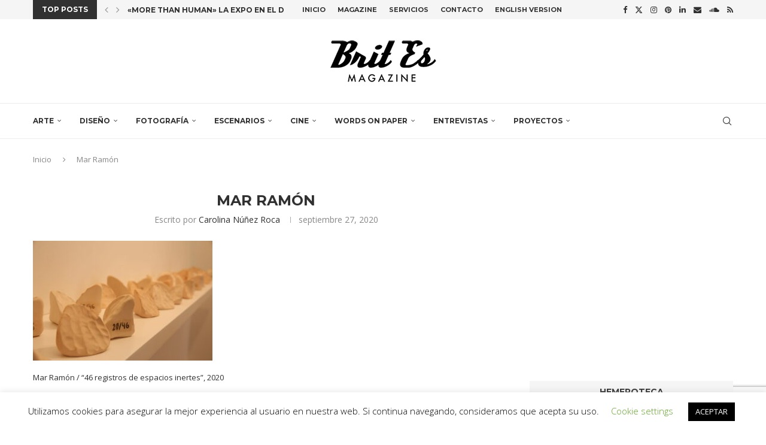

--- FILE ---
content_type: text/html; charset=utf-8
request_url: https://www.google.com/recaptcha/api2/anchor?ar=1&k=6LcrnMIUAAAAAP3Swnh96yj7pHXRnwrkJ6df08fk&co=aHR0cHM6Ly93d3cuYnJpdC1lcy5jb206NDQz&hl=en&v=PoyoqOPhxBO7pBk68S4YbpHZ&size=invisible&anchor-ms=20000&execute-ms=30000&cb=1se6g4s4ykxc
body_size: 48742
content:
<!DOCTYPE HTML><html dir="ltr" lang="en"><head><meta http-equiv="Content-Type" content="text/html; charset=UTF-8">
<meta http-equiv="X-UA-Compatible" content="IE=edge">
<title>reCAPTCHA</title>
<style type="text/css">
/* cyrillic-ext */
@font-face {
  font-family: 'Roboto';
  font-style: normal;
  font-weight: 400;
  font-stretch: 100%;
  src: url(//fonts.gstatic.com/s/roboto/v48/KFO7CnqEu92Fr1ME7kSn66aGLdTylUAMa3GUBHMdazTgWw.woff2) format('woff2');
  unicode-range: U+0460-052F, U+1C80-1C8A, U+20B4, U+2DE0-2DFF, U+A640-A69F, U+FE2E-FE2F;
}
/* cyrillic */
@font-face {
  font-family: 'Roboto';
  font-style: normal;
  font-weight: 400;
  font-stretch: 100%;
  src: url(//fonts.gstatic.com/s/roboto/v48/KFO7CnqEu92Fr1ME7kSn66aGLdTylUAMa3iUBHMdazTgWw.woff2) format('woff2');
  unicode-range: U+0301, U+0400-045F, U+0490-0491, U+04B0-04B1, U+2116;
}
/* greek-ext */
@font-face {
  font-family: 'Roboto';
  font-style: normal;
  font-weight: 400;
  font-stretch: 100%;
  src: url(//fonts.gstatic.com/s/roboto/v48/KFO7CnqEu92Fr1ME7kSn66aGLdTylUAMa3CUBHMdazTgWw.woff2) format('woff2');
  unicode-range: U+1F00-1FFF;
}
/* greek */
@font-face {
  font-family: 'Roboto';
  font-style: normal;
  font-weight: 400;
  font-stretch: 100%;
  src: url(//fonts.gstatic.com/s/roboto/v48/KFO7CnqEu92Fr1ME7kSn66aGLdTylUAMa3-UBHMdazTgWw.woff2) format('woff2');
  unicode-range: U+0370-0377, U+037A-037F, U+0384-038A, U+038C, U+038E-03A1, U+03A3-03FF;
}
/* math */
@font-face {
  font-family: 'Roboto';
  font-style: normal;
  font-weight: 400;
  font-stretch: 100%;
  src: url(//fonts.gstatic.com/s/roboto/v48/KFO7CnqEu92Fr1ME7kSn66aGLdTylUAMawCUBHMdazTgWw.woff2) format('woff2');
  unicode-range: U+0302-0303, U+0305, U+0307-0308, U+0310, U+0312, U+0315, U+031A, U+0326-0327, U+032C, U+032F-0330, U+0332-0333, U+0338, U+033A, U+0346, U+034D, U+0391-03A1, U+03A3-03A9, U+03B1-03C9, U+03D1, U+03D5-03D6, U+03F0-03F1, U+03F4-03F5, U+2016-2017, U+2034-2038, U+203C, U+2040, U+2043, U+2047, U+2050, U+2057, U+205F, U+2070-2071, U+2074-208E, U+2090-209C, U+20D0-20DC, U+20E1, U+20E5-20EF, U+2100-2112, U+2114-2115, U+2117-2121, U+2123-214F, U+2190, U+2192, U+2194-21AE, U+21B0-21E5, U+21F1-21F2, U+21F4-2211, U+2213-2214, U+2216-22FF, U+2308-230B, U+2310, U+2319, U+231C-2321, U+2336-237A, U+237C, U+2395, U+239B-23B7, U+23D0, U+23DC-23E1, U+2474-2475, U+25AF, U+25B3, U+25B7, U+25BD, U+25C1, U+25CA, U+25CC, U+25FB, U+266D-266F, U+27C0-27FF, U+2900-2AFF, U+2B0E-2B11, U+2B30-2B4C, U+2BFE, U+3030, U+FF5B, U+FF5D, U+1D400-1D7FF, U+1EE00-1EEFF;
}
/* symbols */
@font-face {
  font-family: 'Roboto';
  font-style: normal;
  font-weight: 400;
  font-stretch: 100%;
  src: url(//fonts.gstatic.com/s/roboto/v48/KFO7CnqEu92Fr1ME7kSn66aGLdTylUAMaxKUBHMdazTgWw.woff2) format('woff2');
  unicode-range: U+0001-000C, U+000E-001F, U+007F-009F, U+20DD-20E0, U+20E2-20E4, U+2150-218F, U+2190, U+2192, U+2194-2199, U+21AF, U+21E6-21F0, U+21F3, U+2218-2219, U+2299, U+22C4-22C6, U+2300-243F, U+2440-244A, U+2460-24FF, U+25A0-27BF, U+2800-28FF, U+2921-2922, U+2981, U+29BF, U+29EB, U+2B00-2BFF, U+4DC0-4DFF, U+FFF9-FFFB, U+10140-1018E, U+10190-1019C, U+101A0, U+101D0-101FD, U+102E0-102FB, U+10E60-10E7E, U+1D2C0-1D2D3, U+1D2E0-1D37F, U+1F000-1F0FF, U+1F100-1F1AD, U+1F1E6-1F1FF, U+1F30D-1F30F, U+1F315, U+1F31C, U+1F31E, U+1F320-1F32C, U+1F336, U+1F378, U+1F37D, U+1F382, U+1F393-1F39F, U+1F3A7-1F3A8, U+1F3AC-1F3AF, U+1F3C2, U+1F3C4-1F3C6, U+1F3CA-1F3CE, U+1F3D4-1F3E0, U+1F3ED, U+1F3F1-1F3F3, U+1F3F5-1F3F7, U+1F408, U+1F415, U+1F41F, U+1F426, U+1F43F, U+1F441-1F442, U+1F444, U+1F446-1F449, U+1F44C-1F44E, U+1F453, U+1F46A, U+1F47D, U+1F4A3, U+1F4B0, U+1F4B3, U+1F4B9, U+1F4BB, U+1F4BF, U+1F4C8-1F4CB, U+1F4D6, U+1F4DA, U+1F4DF, U+1F4E3-1F4E6, U+1F4EA-1F4ED, U+1F4F7, U+1F4F9-1F4FB, U+1F4FD-1F4FE, U+1F503, U+1F507-1F50B, U+1F50D, U+1F512-1F513, U+1F53E-1F54A, U+1F54F-1F5FA, U+1F610, U+1F650-1F67F, U+1F687, U+1F68D, U+1F691, U+1F694, U+1F698, U+1F6AD, U+1F6B2, U+1F6B9-1F6BA, U+1F6BC, U+1F6C6-1F6CF, U+1F6D3-1F6D7, U+1F6E0-1F6EA, U+1F6F0-1F6F3, U+1F6F7-1F6FC, U+1F700-1F7FF, U+1F800-1F80B, U+1F810-1F847, U+1F850-1F859, U+1F860-1F887, U+1F890-1F8AD, U+1F8B0-1F8BB, U+1F8C0-1F8C1, U+1F900-1F90B, U+1F93B, U+1F946, U+1F984, U+1F996, U+1F9E9, U+1FA00-1FA6F, U+1FA70-1FA7C, U+1FA80-1FA89, U+1FA8F-1FAC6, U+1FACE-1FADC, U+1FADF-1FAE9, U+1FAF0-1FAF8, U+1FB00-1FBFF;
}
/* vietnamese */
@font-face {
  font-family: 'Roboto';
  font-style: normal;
  font-weight: 400;
  font-stretch: 100%;
  src: url(//fonts.gstatic.com/s/roboto/v48/KFO7CnqEu92Fr1ME7kSn66aGLdTylUAMa3OUBHMdazTgWw.woff2) format('woff2');
  unicode-range: U+0102-0103, U+0110-0111, U+0128-0129, U+0168-0169, U+01A0-01A1, U+01AF-01B0, U+0300-0301, U+0303-0304, U+0308-0309, U+0323, U+0329, U+1EA0-1EF9, U+20AB;
}
/* latin-ext */
@font-face {
  font-family: 'Roboto';
  font-style: normal;
  font-weight: 400;
  font-stretch: 100%;
  src: url(//fonts.gstatic.com/s/roboto/v48/KFO7CnqEu92Fr1ME7kSn66aGLdTylUAMa3KUBHMdazTgWw.woff2) format('woff2');
  unicode-range: U+0100-02BA, U+02BD-02C5, U+02C7-02CC, U+02CE-02D7, U+02DD-02FF, U+0304, U+0308, U+0329, U+1D00-1DBF, U+1E00-1E9F, U+1EF2-1EFF, U+2020, U+20A0-20AB, U+20AD-20C0, U+2113, U+2C60-2C7F, U+A720-A7FF;
}
/* latin */
@font-face {
  font-family: 'Roboto';
  font-style: normal;
  font-weight: 400;
  font-stretch: 100%;
  src: url(//fonts.gstatic.com/s/roboto/v48/KFO7CnqEu92Fr1ME7kSn66aGLdTylUAMa3yUBHMdazQ.woff2) format('woff2');
  unicode-range: U+0000-00FF, U+0131, U+0152-0153, U+02BB-02BC, U+02C6, U+02DA, U+02DC, U+0304, U+0308, U+0329, U+2000-206F, U+20AC, U+2122, U+2191, U+2193, U+2212, U+2215, U+FEFF, U+FFFD;
}
/* cyrillic-ext */
@font-face {
  font-family: 'Roboto';
  font-style: normal;
  font-weight: 500;
  font-stretch: 100%;
  src: url(//fonts.gstatic.com/s/roboto/v48/KFO7CnqEu92Fr1ME7kSn66aGLdTylUAMa3GUBHMdazTgWw.woff2) format('woff2');
  unicode-range: U+0460-052F, U+1C80-1C8A, U+20B4, U+2DE0-2DFF, U+A640-A69F, U+FE2E-FE2F;
}
/* cyrillic */
@font-face {
  font-family: 'Roboto';
  font-style: normal;
  font-weight: 500;
  font-stretch: 100%;
  src: url(//fonts.gstatic.com/s/roboto/v48/KFO7CnqEu92Fr1ME7kSn66aGLdTylUAMa3iUBHMdazTgWw.woff2) format('woff2');
  unicode-range: U+0301, U+0400-045F, U+0490-0491, U+04B0-04B1, U+2116;
}
/* greek-ext */
@font-face {
  font-family: 'Roboto';
  font-style: normal;
  font-weight: 500;
  font-stretch: 100%;
  src: url(//fonts.gstatic.com/s/roboto/v48/KFO7CnqEu92Fr1ME7kSn66aGLdTylUAMa3CUBHMdazTgWw.woff2) format('woff2');
  unicode-range: U+1F00-1FFF;
}
/* greek */
@font-face {
  font-family: 'Roboto';
  font-style: normal;
  font-weight: 500;
  font-stretch: 100%;
  src: url(//fonts.gstatic.com/s/roboto/v48/KFO7CnqEu92Fr1ME7kSn66aGLdTylUAMa3-UBHMdazTgWw.woff2) format('woff2');
  unicode-range: U+0370-0377, U+037A-037F, U+0384-038A, U+038C, U+038E-03A1, U+03A3-03FF;
}
/* math */
@font-face {
  font-family: 'Roboto';
  font-style: normal;
  font-weight: 500;
  font-stretch: 100%;
  src: url(//fonts.gstatic.com/s/roboto/v48/KFO7CnqEu92Fr1ME7kSn66aGLdTylUAMawCUBHMdazTgWw.woff2) format('woff2');
  unicode-range: U+0302-0303, U+0305, U+0307-0308, U+0310, U+0312, U+0315, U+031A, U+0326-0327, U+032C, U+032F-0330, U+0332-0333, U+0338, U+033A, U+0346, U+034D, U+0391-03A1, U+03A3-03A9, U+03B1-03C9, U+03D1, U+03D5-03D6, U+03F0-03F1, U+03F4-03F5, U+2016-2017, U+2034-2038, U+203C, U+2040, U+2043, U+2047, U+2050, U+2057, U+205F, U+2070-2071, U+2074-208E, U+2090-209C, U+20D0-20DC, U+20E1, U+20E5-20EF, U+2100-2112, U+2114-2115, U+2117-2121, U+2123-214F, U+2190, U+2192, U+2194-21AE, U+21B0-21E5, U+21F1-21F2, U+21F4-2211, U+2213-2214, U+2216-22FF, U+2308-230B, U+2310, U+2319, U+231C-2321, U+2336-237A, U+237C, U+2395, U+239B-23B7, U+23D0, U+23DC-23E1, U+2474-2475, U+25AF, U+25B3, U+25B7, U+25BD, U+25C1, U+25CA, U+25CC, U+25FB, U+266D-266F, U+27C0-27FF, U+2900-2AFF, U+2B0E-2B11, U+2B30-2B4C, U+2BFE, U+3030, U+FF5B, U+FF5D, U+1D400-1D7FF, U+1EE00-1EEFF;
}
/* symbols */
@font-face {
  font-family: 'Roboto';
  font-style: normal;
  font-weight: 500;
  font-stretch: 100%;
  src: url(//fonts.gstatic.com/s/roboto/v48/KFO7CnqEu92Fr1ME7kSn66aGLdTylUAMaxKUBHMdazTgWw.woff2) format('woff2');
  unicode-range: U+0001-000C, U+000E-001F, U+007F-009F, U+20DD-20E0, U+20E2-20E4, U+2150-218F, U+2190, U+2192, U+2194-2199, U+21AF, U+21E6-21F0, U+21F3, U+2218-2219, U+2299, U+22C4-22C6, U+2300-243F, U+2440-244A, U+2460-24FF, U+25A0-27BF, U+2800-28FF, U+2921-2922, U+2981, U+29BF, U+29EB, U+2B00-2BFF, U+4DC0-4DFF, U+FFF9-FFFB, U+10140-1018E, U+10190-1019C, U+101A0, U+101D0-101FD, U+102E0-102FB, U+10E60-10E7E, U+1D2C0-1D2D3, U+1D2E0-1D37F, U+1F000-1F0FF, U+1F100-1F1AD, U+1F1E6-1F1FF, U+1F30D-1F30F, U+1F315, U+1F31C, U+1F31E, U+1F320-1F32C, U+1F336, U+1F378, U+1F37D, U+1F382, U+1F393-1F39F, U+1F3A7-1F3A8, U+1F3AC-1F3AF, U+1F3C2, U+1F3C4-1F3C6, U+1F3CA-1F3CE, U+1F3D4-1F3E0, U+1F3ED, U+1F3F1-1F3F3, U+1F3F5-1F3F7, U+1F408, U+1F415, U+1F41F, U+1F426, U+1F43F, U+1F441-1F442, U+1F444, U+1F446-1F449, U+1F44C-1F44E, U+1F453, U+1F46A, U+1F47D, U+1F4A3, U+1F4B0, U+1F4B3, U+1F4B9, U+1F4BB, U+1F4BF, U+1F4C8-1F4CB, U+1F4D6, U+1F4DA, U+1F4DF, U+1F4E3-1F4E6, U+1F4EA-1F4ED, U+1F4F7, U+1F4F9-1F4FB, U+1F4FD-1F4FE, U+1F503, U+1F507-1F50B, U+1F50D, U+1F512-1F513, U+1F53E-1F54A, U+1F54F-1F5FA, U+1F610, U+1F650-1F67F, U+1F687, U+1F68D, U+1F691, U+1F694, U+1F698, U+1F6AD, U+1F6B2, U+1F6B9-1F6BA, U+1F6BC, U+1F6C6-1F6CF, U+1F6D3-1F6D7, U+1F6E0-1F6EA, U+1F6F0-1F6F3, U+1F6F7-1F6FC, U+1F700-1F7FF, U+1F800-1F80B, U+1F810-1F847, U+1F850-1F859, U+1F860-1F887, U+1F890-1F8AD, U+1F8B0-1F8BB, U+1F8C0-1F8C1, U+1F900-1F90B, U+1F93B, U+1F946, U+1F984, U+1F996, U+1F9E9, U+1FA00-1FA6F, U+1FA70-1FA7C, U+1FA80-1FA89, U+1FA8F-1FAC6, U+1FACE-1FADC, U+1FADF-1FAE9, U+1FAF0-1FAF8, U+1FB00-1FBFF;
}
/* vietnamese */
@font-face {
  font-family: 'Roboto';
  font-style: normal;
  font-weight: 500;
  font-stretch: 100%;
  src: url(//fonts.gstatic.com/s/roboto/v48/KFO7CnqEu92Fr1ME7kSn66aGLdTylUAMa3OUBHMdazTgWw.woff2) format('woff2');
  unicode-range: U+0102-0103, U+0110-0111, U+0128-0129, U+0168-0169, U+01A0-01A1, U+01AF-01B0, U+0300-0301, U+0303-0304, U+0308-0309, U+0323, U+0329, U+1EA0-1EF9, U+20AB;
}
/* latin-ext */
@font-face {
  font-family: 'Roboto';
  font-style: normal;
  font-weight: 500;
  font-stretch: 100%;
  src: url(//fonts.gstatic.com/s/roboto/v48/KFO7CnqEu92Fr1ME7kSn66aGLdTylUAMa3KUBHMdazTgWw.woff2) format('woff2');
  unicode-range: U+0100-02BA, U+02BD-02C5, U+02C7-02CC, U+02CE-02D7, U+02DD-02FF, U+0304, U+0308, U+0329, U+1D00-1DBF, U+1E00-1E9F, U+1EF2-1EFF, U+2020, U+20A0-20AB, U+20AD-20C0, U+2113, U+2C60-2C7F, U+A720-A7FF;
}
/* latin */
@font-face {
  font-family: 'Roboto';
  font-style: normal;
  font-weight: 500;
  font-stretch: 100%;
  src: url(//fonts.gstatic.com/s/roboto/v48/KFO7CnqEu92Fr1ME7kSn66aGLdTylUAMa3yUBHMdazQ.woff2) format('woff2');
  unicode-range: U+0000-00FF, U+0131, U+0152-0153, U+02BB-02BC, U+02C6, U+02DA, U+02DC, U+0304, U+0308, U+0329, U+2000-206F, U+20AC, U+2122, U+2191, U+2193, U+2212, U+2215, U+FEFF, U+FFFD;
}
/* cyrillic-ext */
@font-face {
  font-family: 'Roboto';
  font-style: normal;
  font-weight: 900;
  font-stretch: 100%;
  src: url(//fonts.gstatic.com/s/roboto/v48/KFO7CnqEu92Fr1ME7kSn66aGLdTylUAMa3GUBHMdazTgWw.woff2) format('woff2');
  unicode-range: U+0460-052F, U+1C80-1C8A, U+20B4, U+2DE0-2DFF, U+A640-A69F, U+FE2E-FE2F;
}
/* cyrillic */
@font-face {
  font-family: 'Roboto';
  font-style: normal;
  font-weight: 900;
  font-stretch: 100%;
  src: url(//fonts.gstatic.com/s/roboto/v48/KFO7CnqEu92Fr1ME7kSn66aGLdTylUAMa3iUBHMdazTgWw.woff2) format('woff2');
  unicode-range: U+0301, U+0400-045F, U+0490-0491, U+04B0-04B1, U+2116;
}
/* greek-ext */
@font-face {
  font-family: 'Roboto';
  font-style: normal;
  font-weight: 900;
  font-stretch: 100%;
  src: url(//fonts.gstatic.com/s/roboto/v48/KFO7CnqEu92Fr1ME7kSn66aGLdTylUAMa3CUBHMdazTgWw.woff2) format('woff2');
  unicode-range: U+1F00-1FFF;
}
/* greek */
@font-face {
  font-family: 'Roboto';
  font-style: normal;
  font-weight: 900;
  font-stretch: 100%;
  src: url(//fonts.gstatic.com/s/roboto/v48/KFO7CnqEu92Fr1ME7kSn66aGLdTylUAMa3-UBHMdazTgWw.woff2) format('woff2');
  unicode-range: U+0370-0377, U+037A-037F, U+0384-038A, U+038C, U+038E-03A1, U+03A3-03FF;
}
/* math */
@font-face {
  font-family: 'Roboto';
  font-style: normal;
  font-weight: 900;
  font-stretch: 100%;
  src: url(//fonts.gstatic.com/s/roboto/v48/KFO7CnqEu92Fr1ME7kSn66aGLdTylUAMawCUBHMdazTgWw.woff2) format('woff2');
  unicode-range: U+0302-0303, U+0305, U+0307-0308, U+0310, U+0312, U+0315, U+031A, U+0326-0327, U+032C, U+032F-0330, U+0332-0333, U+0338, U+033A, U+0346, U+034D, U+0391-03A1, U+03A3-03A9, U+03B1-03C9, U+03D1, U+03D5-03D6, U+03F0-03F1, U+03F4-03F5, U+2016-2017, U+2034-2038, U+203C, U+2040, U+2043, U+2047, U+2050, U+2057, U+205F, U+2070-2071, U+2074-208E, U+2090-209C, U+20D0-20DC, U+20E1, U+20E5-20EF, U+2100-2112, U+2114-2115, U+2117-2121, U+2123-214F, U+2190, U+2192, U+2194-21AE, U+21B0-21E5, U+21F1-21F2, U+21F4-2211, U+2213-2214, U+2216-22FF, U+2308-230B, U+2310, U+2319, U+231C-2321, U+2336-237A, U+237C, U+2395, U+239B-23B7, U+23D0, U+23DC-23E1, U+2474-2475, U+25AF, U+25B3, U+25B7, U+25BD, U+25C1, U+25CA, U+25CC, U+25FB, U+266D-266F, U+27C0-27FF, U+2900-2AFF, U+2B0E-2B11, U+2B30-2B4C, U+2BFE, U+3030, U+FF5B, U+FF5D, U+1D400-1D7FF, U+1EE00-1EEFF;
}
/* symbols */
@font-face {
  font-family: 'Roboto';
  font-style: normal;
  font-weight: 900;
  font-stretch: 100%;
  src: url(//fonts.gstatic.com/s/roboto/v48/KFO7CnqEu92Fr1ME7kSn66aGLdTylUAMaxKUBHMdazTgWw.woff2) format('woff2');
  unicode-range: U+0001-000C, U+000E-001F, U+007F-009F, U+20DD-20E0, U+20E2-20E4, U+2150-218F, U+2190, U+2192, U+2194-2199, U+21AF, U+21E6-21F0, U+21F3, U+2218-2219, U+2299, U+22C4-22C6, U+2300-243F, U+2440-244A, U+2460-24FF, U+25A0-27BF, U+2800-28FF, U+2921-2922, U+2981, U+29BF, U+29EB, U+2B00-2BFF, U+4DC0-4DFF, U+FFF9-FFFB, U+10140-1018E, U+10190-1019C, U+101A0, U+101D0-101FD, U+102E0-102FB, U+10E60-10E7E, U+1D2C0-1D2D3, U+1D2E0-1D37F, U+1F000-1F0FF, U+1F100-1F1AD, U+1F1E6-1F1FF, U+1F30D-1F30F, U+1F315, U+1F31C, U+1F31E, U+1F320-1F32C, U+1F336, U+1F378, U+1F37D, U+1F382, U+1F393-1F39F, U+1F3A7-1F3A8, U+1F3AC-1F3AF, U+1F3C2, U+1F3C4-1F3C6, U+1F3CA-1F3CE, U+1F3D4-1F3E0, U+1F3ED, U+1F3F1-1F3F3, U+1F3F5-1F3F7, U+1F408, U+1F415, U+1F41F, U+1F426, U+1F43F, U+1F441-1F442, U+1F444, U+1F446-1F449, U+1F44C-1F44E, U+1F453, U+1F46A, U+1F47D, U+1F4A3, U+1F4B0, U+1F4B3, U+1F4B9, U+1F4BB, U+1F4BF, U+1F4C8-1F4CB, U+1F4D6, U+1F4DA, U+1F4DF, U+1F4E3-1F4E6, U+1F4EA-1F4ED, U+1F4F7, U+1F4F9-1F4FB, U+1F4FD-1F4FE, U+1F503, U+1F507-1F50B, U+1F50D, U+1F512-1F513, U+1F53E-1F54A, U+1F54F-1F5FA, U+1F610, U+1F650-1F67F, U+1F687, U+1F68D, U+1F691, U+1F694, U+1F698, U+1F6AD, U+1F6B2, U+1F6B9-1F6BA, U+1F6BC, U+1F6C6-1F6CF, U+1F6D3-1F6D7, U+1F6E0-1F6EA, U+1F6F0-1F6F3, U+1F6F7-1F6FC, U+1F700-1F7FF, U+1F800-1F80B, U+1F810-1F847, U+1F850-1F859, U+1F860-1F887, U+1F890-1F8AD, U+1F8B0-1F8BB, U+1F8C0-1F8C1, U+1F900-1F90B, U+1F93B, U+1F946, U+1F984, U+1F996, U+1F9E9, U+1FA00-1FA6F, U+1FA70-1FA7C, U+1FA80-1FA89, U+1FA8F-1FAC6, U+1FACE-1FADC, U+1FADF-1FAE9, U+1FAF0-1FAF8, U+1FB00-1FBFF;
}
/* vietnamese */
@font-face {
  font-family: 'Roboto';
  font-style: normal;
  font-weight: 900;
  font-stretch: 100%;
  src: url(//fonts.gstatic.com/s/roboto/v48/KFO7CnqEu92Fr1ME7kSn66aGLdTylUAMa3OUBHMdazTgWw.woff2) format('woff2');
  unicode-range: U+0102-0103, U+0110-0111, U+0128-0129, U+0168-0169, U+01A0-01A1, U+01AF-01B0, U+0300-0301, U+0303-0304, U+0308-0309, U+0323, U+0329, U+1EA0-1EF9, U+20AB;
}
/* latin-ext */
@font-face {
  font-family: 'Roboto';
  font-style: normal;
  font-weight: 900;
  font-stretch: 100%;
  src: url(//fonts.gstatic.com/s/roboto/v48/KFO7CnqEu92Fr1ME7kSn66aGLdTylUAMa3KUBHMdazTgWw.woff2) format('woff2');
  unicode-range: U+0100-02BA, U+02BD-02C5, U+02C7-02CC, U+02CE-02D7, U+02DD-02FF, U+0304, U+0308, U+0329, U+1D00-1DBF, U+1E00-1E9F, U+1EF2-1EFF, U+2020, U+20A0-20AB, U+20AD-20C0, U+2113, U+2C60-2C7F, U+A720-A7FF;
}
/* latin */
@font-face {
  font-family: 'Roboto';
  font-style: normal;
  font-weight: 900;
  font-stretch: 100%;
  src: url(//fonts.gstatic.com/s/roboto/v48/KFO7CnqEu92Fr1ME7kSn66aGLdTylUAMa3yUBHMdazQ.woff2) format('woff2');
  unicode-range: U+0000-00FF, U+0131, U+0152-0153, U+02BB-02BC, U+02C6, U+02DA, U+02DC, U+0304, U+0308, U+0329, U+2000-206F, U+20AC, U+2122, U+2191, U+2193, U+2212, U+2215, U+FEFF, U+FFFD;
}

</style>
<link rel="stylesheet" type="text/css" href="https://www.gstatic.com/recaptcha/releases/PoyoqOPhxBO7pBk68S4YbpHZ/styles__ltr.css">
<script nonce="F7FqkFrACzMnwHcj9yt5yQ" type="text/javascript">window['__recaptcha_api'] = 'https://www.google.com/recaptcha/api2/';</script>
<script type="text/javascript" src="https://www.gstatic.com/recaptcha/releases/PoyoqOPhxBO7pBk68S4YbpHZ/recaptcha__en.js" nonce="F7FqkFrACzMnwHcj9yt5yQ">
      
    </script></head>
<body><div id="rc-anchor-alert" class="rc-anchor-alert"></div>
<input type="hidden" id="recaptcha-token" value="[base64]">
<script type="text/javascript" nonce="F7FqkFrACzMnwHcj9yt5yQ">
      recaptcha.anchor.Main.init("[\x22ainput\x22,[\x22bgdata\x22,\x22\x22,\[base64]/[base64]/[base64]/[base64]/cjw8ejpyPj4+eil9Y2F0Y2gobCl7dGhyb3cgbDt9fSxIPWZ1bmN0aW9uKHcsdCx6KXtpZih3PT0xOTR8fHc9PTIwOCl0LnZbd10/dC52W3ddLmNvbmNhdCh6KTp0LnZbd109b2Yoeix0KTtlbHNle2lmKHQuYkImJnchPTMxNylyZXR1cm47dz09NjZ8fHc9PTEyMnx8dz09NDcwfHx3PT00NHx8dz09NDE2fHx3PT0zOTd8fHc9PTQyMXx8dz09Njh8fHc9PTcwfHx3PT0xODQ/[base64]/[base64]/[base64]/bmV3IGRbVl0oSlswXSk6cD09Mj9uZXcgZFtWXShKWzBdLEpbMV0pOnA9PTM/bmV3IGRbVl0oSlswXSxKWzFdLEpbMl0pOnA9PTQ/[base64]/[base64]/[base64]/[base64]\x22,\[base64]\\u003d\\u003d\x22,\[base64]/[base64]/[base64]/w7Y1woUuRMKMw4fCinnDsMOAZ8OqwqTCggd6CTPDk8Omwo7CjXHDm1Mow4lFC3/CnsOPwq0GX8O+EMKTHldFw53DhlQ0w7JAclHDucOcDktgwqtZw77CqcOHw4YvwrDCssOKQ8KYw5gGSxZsGQpucMOTDsOTwpoQwp4Uw6lAX8OLfCZmGiUWw7nDtCjDvMOGCBEIX2cLw5PChVNfaX5PMmzDnHzCliMJakcCwpLDv03CrQ9RZWwofEAiJcKZw4s/czfCr8KgwpUDwp4GesO7GcKjGzZXDMOqwoJCwp10w7TCvcOdfsOaCHLDkcO3NcKxwo/CrSRZw7rDm1LCqQ/Cv8Oww6vDlsOnwp83w5EZFQEUwp8/dDZIw6DDlcO8CcK4w6rCl8KRw4ciFMKcMB12w5obeMKxw7Q4w6ZuXcKww4Rzw6IJwrzCrcOsPQvDtiTCmMKLwrzCmnBHQMOTw4fDhB4jR13DsVM/[base64]/CpDfDgkfDqcOsw518w4zChhfCt1cBwoRew4JZIMKZd8Kaw4ZEwpBGwofCuWvDn0Q5w4fDvwzCulzDogUBwq3Cq8KZwqVHcSjDlyvCj8Ozw7QWw5PDkcK9wrfDhkfCr8O6wrLDgMOHw4o6ME/Cg0HDrhwuPELDv3oFw5MgwpbCtX3Cj0/DrcKTwpXDpQxwwpDCo8KSwq44WMOdwrZKPWDDnUQqf8KUwqg4w4bCrMO5wpfCvsOpORvDlsK8wr/CoEvDp8K+G8Obw4bCmsKZwqDCqREDKMK+cS1vw4xfwrxcwog8w5NYw73DjmIBCsOlwp9Dw5hZdlAMwo7Dvh7DosK+w6zDozDDiMO4w77DjMOYCVBlJUZkL0kbPMO5wo7DgcK/w7E3HHQGRMKXwph/eXHDkVZHaU3DuyBIPlczw5vDusKsFjVHw6hrwoV+wrjDngXDpsOjFSTDgsOpw7h4wpMawrwTw6bCkQJlOcKdY8OdwqZUw4oiKMOVVDN0ImTDiA/DpMONworDlH1Ewo3Ci3PDhMKCD0XClsOiJcO4w5REImnCuF4lREvDlsK3SsKOwrANw40PJjFdwozCpMKRBsOewrRawqPDt8KyXsOACwAkwrV/d8KFwrDDmiDDs8OmMsOOVXLDkUFcEsKXwrUgw7XDscOUC39mE1RuwpZawpgBP8K9w6UdwqPDt21ywq/Cq3tlwqTCqwl3acOtw5TDhMKFw5nDlhhVPUzCj8OuQBR8WMKBDw/CuVHChsOCWnTCiS43GnbDkhLCr8OxwrvDtsOoKEXCsCg7wp/[base64]/DkMO8FXkWO8KNw6I1w6nClWTCs0JTw6HCo8OEwqdEDcKBC2fDscKjM8OBBjfCiH/DkMKtfRhsPADDl8O5VW/CncKHwpfDlD3CrBDDhcKdwrJMMT4PVcOzf05ew5Iow6d2U8KTw79aU3jDn8KCw6DDl8KeX8O1wodJeRrCggzDgMKmaMOaw4TDscKYwr7CgMOYwr3CmlZLwrlfSD7CpzNoVlfDkzTCrsKuw6TDl00Gw6tow7svw4UxEsK1FMOhMw/ClcK+w607VDZyacKeLhR5HMKbwp5wM8O7EcOacMKjZzPDmnxQKMKOw6drwqjDuMKfwo/Dk8KsXwEnw7ViO8OMw6bDrcKdHMOcMMKlw715w5x6woLDoH7CpsK2CEUDd2TDr1PCkm9/UHBkaHLDjA7DqXbDuMOzYyI5WsKswq/Dg3HDmA7Cs8ONwqvCucKZw49Sw7dxEHLDqVDCpw7DuSPDsTzCr8OjFcKXUcOKw7zDqWQ3S3XChsOXwr9Qw5xVYwrChxI5JgtNw4FSNBNfw5IBw6LDksKKwr9wfcKtwoNtDAZ7ZVHDrsKgL8OURsOJBCJPwoxVKcK1Ynxcwqo0wpYcwq7Dj8O9woJoQB/DuMKCw6jDoQYaP2NSccKnF0vDlcKywol8fMKocVEPSsO7TsOlwq4/[base64]/[base64]/OMObOsOMwotlPsK+cyvDl8KWJMKMGcORwrxRV8OIccK+w6FpYDTCmA3DkDZNw41UeVfCu8K4d8KHwrI2TsODbcK4KgfDqcOqVcONw5fDn8K/NGNXwr9LwovDoHNGwpzCrR51wrfCrMKnJVVpPCceU8KoGWHCtkM6dhMpOxTDlXbCvsOlQjIsw4BCRcOXO8KYAsOiwqJKw6LDr3VAYw/[base64]/DqsKQwotEw67DgzXCqFTDh1jDv2Zpw7/Di8Olwq51EcOAw4rCr8Khw40pdsKbwpLCp8KaSsOHZcOlw6R2OT9KwrnDjUXDmMOCa8Oew6Yvwp1SWsOaIcOBwo4fwp8yDSXCugJ8w6XDjQ8vwqArYRHCq8K/wpLCoXPCuWdbP8OxDhHCrMKYw4bCncOgw53Cv1Y/PMKrwpoYcQjDjMORwpkfKSsuw4TCscKhFMOVwppjUx/Cu8KewoAmw4xvRcKFw7vDh8O9wr3Cr8OHYHnDn1ZlDU/Dr05XbxoiZsOHw4UgYcKIa8K0U8Oow6sdUsK9woIKNcKGU8KAZgkcw4XDt8K+VsOQeAQ1XcOFTMOzwqTCnTcXSQ1kwpVfwo7ClMKrw4c4UMO9GsOfw48bw7XCuMOpwrNvR8O8eMOnIXzCscKrw605w519M0VMY8K/[base64]/wpzCoMK+wrTDsHcuwolew4VMGsKjw4/CmiDCiQHCoMOAR8OJw6fDrcKiE8O1wobCqcOBwrdgw5FOZEzDnsKlOiJtwpLCs8OhwofCrsKGwp5MwonDvcO9wroFw4fClMOuw6jCrcOMLUorFgPDvcKQJcKrayjDrSU1D1nCqFpjw5zCrx/ClMOIwoAHwrkgZGBHZ8K5w4wNEkNIwojChjI5w7LDgcONMBlQwqclw73Cp8OLFMOMw5LDlX0pw6rDg8ORIFjCoMKSw4jClRoPfFZewppdKcKOcgvDpDnDosKCP8KeDsOYw77DozfCn8OAe8KWwqvDl8KyMMOlwrYww5bDrRYCa8KjwrYQNTTCmU/Dt8KuwpLDm8OAw7BrwpzCn3puJ8Kaw71WwqF4w792w63DvsKgKMKEw4fDn8KjWXwTYRzCrXRvVMKEwoFWKnAHYhvDrGfDrcOMw48kOcOCw4QwYMOMw6DDocK9YcKrwrBXwqVxwpfCp1XDlHXDn8OyFsK/dMKrwpPDumRHaXA8worDnMOvf8OJwqIuGMOTX2nCvMKQw4nCjh7CkcKOw6/CgMOSGMOaT2dZZcKyMxsjwrFvw5zDuy1zwoB+w6MEYxPDvcKyw41WEcKJw4zCpSBTaMKjw6/DjlvDlgYHw64uwrQ7J8KSXEoJwqTDocOiH14Aw64Qw5DDhjNOw4/ClBI8VhDCpDYjZ8Kxw7/ChEJkDsOff1YsD8OmKQ0hw53CkcKmITvDgMOBwoDDmg8RwonDrMOyw4lPw7LDocKDZcOQCChVwpzCqH3CmF03wpzCkhF9wpzDpsKUbQpGN8OweTBJdyjDicKgYsKdwqzDgcOjREgzwpg/C8KgUcOyJsOWHcO6TMKYw7/DvsOkNiTCigkgwpjClMKYa8Oaw4Y2w5jCusOaNzxxE8O8w5vCqMObdgQrDMO4wo5gw6LDjnTCgcOUwrJcUMKQf8O+AsO6wp/CssOgAmZQw5crw6kBwp/CrnHCnMKfTMO4w6TDiD8owqF6wqNIwpNdwrrDgV3DvH/[base64]/[base64]/Cv257E8K3F3FsZ8Ozw5XDgcOCwr4NEsOfQl06KMKfecOBwo5mW8KaRRnCusKEwrbDosOKPsKzZy7Dg8KOw5vCijnCu8Kiw716w4gswozDn8Kdw61HKS0gW8KBw5wLw63ClSsPwrY+CcOaw6MZwrgzBcKXUcOBw4LCo8KeQMKTw7M/w6zDoMO+NykGbMKEIifDjMOrw4NBwpkXwrYfwrXDhcOce8KRw63DoMKawpsEQGzDosKow4rClsKyGw9Iw7XCs8KSFlzCqsOgwofDuMK7w5vCqMOvwp0jw4TCisKsRsOVYMOCNibDu3zDkcKtbz/CucO3w5DDnsOtPhA4C3Bdw4Vpwr4Ww6kNw4AIOhLCtTPDmD3DhT4IScOfOh4RwrcbwpzDlWvCicO1wotnV8KKdwbCgDzDh8KLCEvDh0DDqAMQd8KPQ3t7G3fDjsOnwpwSwo8xCsOtw5XDgTrDj8OWw5Vyw7rCnHTCpTI5b0/CkHsJC8KoNsKUOsOuUMOEP8OBaDrDocKqHcO2w5rDqsKQDcKBw59UJl3CvCDDjwfCnsOmw7lIaG3DhS3CjnZgwpF/wqhXwrR9MTcNwq87asKIw597wq8vOmHCosKfw7fDmcOHw78+YRjDsCoaI8KybMOpw50jwqTCjsOobcO8w5rDq3rCoBTCo0jCok/DoMKXVHLDgghZNXrCnsOvwrPDvMKnwoTCv8O9woLDuDtGfzxjwqDDnTFSZVodElsaRsOSwr3DlgQkwrHCnChXwpcEUsK9GcKowpvCu8O2cD/DjcKFPE0cwrvDt8OHehIew59WWMOYwrXDucONwpc0w7t7w6zDncK9G8OyA0woKsOMwpBWwqnCkcKIRsOLwp/[base64]/ClgLDnMOYw7DCvXBlw5EbccOOw6bDlFwqwoHCt8K3wp59w4TCvVDDp3vDjkPCosOMwoDDonTDqsKJYMOQRwXDg8OlWsKHSGFMYMKBccOWw5zDjcK3b8KnwpvDjsK+b8Onw6d8w6/DoMKSw6ltCGHCjcKkwpFeRMOEYnfDtMOxAwbCqi11R8O0FErDpwoKKcO/[base64]/ZzDCocKvI3QLGsO7w4jDrBnDjHEcPsKBcxjCrMKwfmENYcOYwprDo8OYKxI9wofDlTzDgMKVwoHCvMOHw5IxwrPCvykkwrB9wqFow6UfSS3Co8K5wpc+wrJxFRw8wrQmH8Oxw43Dqy1ZP8OAd8KQKcK4w6HDtMOSB8KnDsOzw4nCpBDDi1HCpzTDqMK0wr/CsMKGP1XDlXhha8OfwpbCgHFTdQd0fDphScOBwqdlBTUcOG5nw7o+w45QwpR0EMOww547EsODw5UkwpnDiMOkOyotPSfDuz9Lw7fDr8KAO1omwql6FsOSw6/CqFrDtmcbw5kBMsOmK8KOPALDuyTDmMOHwoPDksKHVhonWVV4w5EGw4MVw6jDucOxLBPCksKaw7MqLBMnwqNiw5bCssKiw6AiBcK2wpDDuBvCgyVrLsK3wr57XMO9SRHDjsOZwrdzwr/DjcKWBRLDtMO3wrQ8w4kUw6rClgQAR8K/TixLHh7Ch8OtKxMCw4DDrMKbJsOiw7LCgBQxKMKYYcK1w7nCsVYmQ3DCrTZrd8O7PMKww7tgfx/[base64]/DglZoFXHCqcKNbHdyw7LCj8KRU1IxYsKuQF/DosKIQ2PDq8Kpw60ldmlBIMKWPcKTGhBpMHvDnX7CnBQ8w67DpsK0wod1fTvCg3Z8GsKcw4rCrTnDu3jCg8KfbsKHwpwkNMKhEklTw79BAMOaKB5BwqDDvmQAQ2hEw7nDkWwlw4YZwrgbPnI/VMKtw5V9w4JwdcKAw4U5FMKxDMKZOljCs8KBWVARw6HCm8OLI1wAa2/DksOpwrA4EDIlw7wowoTDuMKle8OSw60Yw6HDqXvClMKiwoDDmcKnQ8KdUMOhw4nCnsKaUcKDRsKDwobDoSTDjUnCrEpVPQ/[base64]/DpcKoYC3DrcKxw6Yqw5IWwq0wwoJZAMKbaTEDUsOgwozCmTIEwqXDhMKwwqYqVcK5PcKNw6oswqPCqCXDgMKxw4HCo8O+wp8/w73CtcKjSTNOw5LCncK3woorXcO4EDwRw6Z4dy7DoMKRw5dlT8OldhRow7nCu2p9fmgkK8OTwqPDtHZBw7gcYsKyJ8KlwqLDvU3DiADCqsOlEMOJdy/CpcKWwq3CvFUiwq5Uw7cxB8K1wrxhZErCv0RyCQ5icMOYw6bChQc3YUYhw7fCs8KSccKJwrDDq1DCil7CgMOGw5EYZR0EwrAEP8KzKMOHw57DsGhuccKtwr5Kb8Ojwp/[base64]/w7oxKXzDungvw6FxO0bChj7DocOJfl82e8KWL8Kiwr/[base64]/NA9ewq9Vw7dRwqDDgWwewpTCnioMHsOZwqnCj8KDY3DCiMOlasOqX8K6OjEGYnHCjsKuUMKkwqoAw7/CiCEFwr4tw7/CtsKybk9jRDA4wr3Dn0HCl3rCsgTCmcKGQMOmw4rDkHHDicKSWwPCiAVxw4ogWMKswq7DvcO/JsOwwprCjMKoKkDChmnCsBLDpFLDqyEMw5UYA8OQfcKhw5B7Q8OqwqrCicKiwqsTD2jCpcOqJkEaMsO9a8K+TTXDnDLCgMO2w7EYBGjCtSNbwqIKPsOWcHlXwrXDscODMcKJwrHClx1SBsKpRlVFe8KqbzXDu8KFQVjDv8Knwo5/Q8K1w6DCpsO3El8jYTzDi3kUZcObQDjCl8KTwp/[base64]/w6vDm8OdwqY6wpk+AMK8wqvDnMOODFl/[base64]/[base64]/[base64]/w53CrsO9w7Qfa8OKw7xZXGrDlMKcw5sbwrsPScKUwp9zJcKEwo/Con7CkU7DsMKFw5R9J3Y2w4NnXsKmck4/[base64]/[base64]/[base64]/DjgXCmhoUwq7DiVwPJ0MdelA/wpVHMXhQXU/Ch8KKw5LDi3/DplrDogjCv2cKAUdLW8O8w4TCswR7PMOKw4BawrjDuMOgw7ZDwp5dG8OXd8KVJSzCtMKlw6V3D8Kkw7h+woDCqjHDrcO4BzvCrVgOQhPChsOGOMK7w6Ezw73DksKZw6HCr8K1O8OlwpZUw6zCmCbCrcKOwq/Dl8KDw6hPw7hEe1lewqs3CsOJEMK7wocDw5fCm8OEw58TORnCucOVw6PCrAjDk8K3OcO2wq7DqMONw4vDgMKyw5XDgSg7IHwUOcOdVynDqh7CmHQwfGMsScOlw5rDisOncsKXw6otI8KaGMKFwpArwo4pQMKBw4ASwqrCo0MUc1Y2wp/Cg1DDl8KranbChcKiwp0owpHCpSPCnR17w6IZB8KzwpgQwog1BHTDjcKKw781w6XDqQHCnCl6PgHCtcOWEw5xwrQgwqdcVxbDuBPDjMK3w6gDw53DoUpgw7AkwqMeHXHDn8OZwocKwplLwpFUw6gSw7dOwrVHSRk5wpLClD7DtsKGwoPDo0k6P8Kqw7/DrcKRG3c+EjTCgMK9ZSrDscOtMsOdwqzCuAdFBMK6w6Q8A8OnwoUBQcKVAcKIU3V4wpLDjMO2wqDCplI3woFrwpTCuwDDmMKjTlppw4xxw6NpATbCpMOffkjChxc3woEMw5oVEsOtCHFOw5HCgcKxacKHw7FGw4dUKzkYIy/DrFoyG8OoY2vDg8OJZsKWTX09FsOoKsOsw4bDgD3Du8Orw6Yqw4llH0Rfw6vCoSs0G8OOwrIlwpfChMKaC24Aw4bDr2xGwrLDtUR/L2vChyvDvcO3F2Rcw7bDnsO6w5AAwpXDn1nCrmvCp0/[base64]/DpEnCncO/XU/[base64]/DiMOFCMK1w7rCvxF0G8KET2vDrFPCshw/[base64]/CjCLChzoUTMO2dXPDoElpKMKzw7NCw7NYZcKHPjInwojCngpyJSxNw57DhcOddA/DjMOzwqbDl8Oew69AH35Nwr/Cu8Kaw71/JcKrw47DmMKfJcKLw4jCpcKfwqnCnxYSCsKMw4BEw6NeIMKuw5nCmMKTbw3CmcOODRXCgMKsBGrChMK/[base64]/G8O/woszXB/[base64]/[base64]/RsOywqLDs8OaMcKdwp0gw4pyw7gtfE9mNhzCjEzDsXbDtcOdPMKwACYmw5lFE8ONWydVwr3Do8K3YErChMKOXU1HTMOYd8O4NUPDgkUNw5hDGV7DrCAkOWvCqsK2PcOXw6TDt0wIw7Ukw5w0wpHCuCAZwqbDhsOgwrpVw5jDqcKCw5NRUcOOwqjCpDghTsKXHsOAOSE/w79eVRjDhcKrbMKIwqNLasKLXWbDj1PCmMOiwo/Cg8Ohw6d0IMKMD8KrwojDvMKtw718w7/DqS3CpcKvwpsKETxNBE0QwqPCqMOaWMKfBsO1GBPCjT3CscKPw6gSwo0JAcOpdgZvw77CusKdQ20aUiPCkcK2CFLDsXVlOcOUHcKFWyUtwp/Dj8OFwq7DgTgAR8Ouw7bDncKwwqUfw7pSw41JwqPDpcOIUsOAKsOPw6ZLwqIQLsOsISw/wovCrCUkwqTCrT0cwrXDkU/Cn0wUwq7CoMOjwogJNzbDicODwqAHBMKDW8K8w74cO8OYbnUjbWrDnsKQXcOtOcO5LQYIesOJC8KwHmJnNBDDisOrw7thRMOlGlYPIUF0w6TCj8ObWn/Dm3PDlS3DuQ/DpMKrwocYBsO7wrrClxrCs8OuZQrDkE04fxcJYsOgZMKgeArDoG12w5YCL3HDqMKZw6/CocOaPjkkw5HDlE1sV3TCv8Olw6vDtMOCw77CnMOWw53CgMKnw4ZISzDDqsKfNVw8EsOPw48Bwr7DpMOWw7nDo3XDtMKlwq7Cn8KwwoknTsKIdGrClcKRI8KcesOYw7PDuSlKwpMKw4MqWMK5ITrDp8Kuw4/CllbDpMOVwqzCvsOxahAtw6zDpsKUwrPDmz9bw6IDSsKIw7lzFMOUwpJTwp1XRiADVnbDqxNzTFtKw4ZAwr/Dv8KuwozDkFFBwo9vwqUSOg4OwqfDusOMdsO8dMKxccKqVG4lwq96w7bDsF/DlQHCkWM4K8K/wo1qL8OtwrFpwrzDqRbDuzMPwoLCgsKAw5TCrMKJB8ODwo3Dn8K3w6xxYcKTRzluw4bCmMOJwrDCvlEiLgIMMMKcJmbChcKtQy/DsMKkw4zDs8K9w4PDsMOcScOow5vDvcOqd8OrUcKOwokXKVbCo3oVZMK9wr/Dk8KxRMO3VcORw4sFI2zCjhfDmg5iISx/[base64]/Di0Ube8OIUsKRwoIxwrvCnMKDw5jChcO7w6g3BcKswoFMMsKFw4rCp1/DlMOXwr3ChnURw4bCq3XCmgrCq8OTeQDDjGZfw5DCiC0Ww57Do8Kzw7bDvi7CqsO0w7hbwrLDqX3Cj8KfKy0Nw57DkDbDncK0VcKIYcONFRjCsF1Bb8KPMMOFAB7CsMOuw4FxGFbDr1k0YcKxw6/DiMKzR8OiJcOIMsKww7fCg2fDojTDk8KPcsK7wqJmwobDgzZIaArDjxTCvnZ/[base64]/[base64]/[base64]/wrU4NEDCjBDCkxnChsKUQ8OJTMKZw6/[base64]/CvMOLwr7DusOcQ1PCpR48w6ICw7vCmFsNw48ZbTrDuMKKKsOVwp3CqhovwqkiIWbDkinCoT4kPcOhNS/DkiHDqELDmcK6dcKQcEHDnMOrCThVVcKIb23Cl8KJVcO6asOuwrJ2awLDjcKzB8OMF8OnwofDtsKIwqvDs2zCnAAtMsO2UGDDucK6wqs7wo7Cq8OAwp7CuRIJw4EQwqLCmF/[base64]/[base64]/TMO9wqrDr3vDs8Ovw6/[base64]/wrNPPH3DoR3DssOlw6zDk3PDqcOSIyzDocKdOcOTccKSw7/Cr1HCtMOKw4rCsSXDlsOaw5TDt8OFw5RKw7QuOMO0Si3CocKYwp/CinvCrcOGw7nDnA8/[base64]/Di8OnHsKZw4jDlcOiJcKIbsKUw4dSwrPClyRHO0jCj1YjOwXDmMK9wrDDm8KXwqTDhcOBwqzCjXpMw4DDvcKnw5XDsTlNA8O+WhQGexHDni/DnGnCgsKzcMOZOwAMJMKdw4AVecKnLMONwpIRAsORwr7CusKmwo4MbFwbTFAOwpXDqAwkEcKkfVXDr8OkbFTCmRHDisO/w7Eqw7nDisOVwooDbcKhw4oGwpbCnlXCqcOdwq8oa8Ocfz7CgsOMViFtwroPaTDDiMKtw5rDucO+wpEMVsKIPR0rw4cTwpZAw5/DkEwDNcOYw7zDvsOkw7rCtcKewpbDjCsZw7rClcOiw7pjK8OlwoVnw6HCslzCnMKSw5LCpH83w4hCwrjCpD/CtsK+w7k5U8OUwobDlcK/XgDCjxJhwrXCpW9CbMOfwpUZXljDi8Kba2fCtcO8dMKqF8OIGsKdJm3DvsK7woLCn8KtwoLCpC9mw5hnw4tWwr8+Z8KVwpR3D2bCjMOnRGLCgRw6Fzs/[base64]/YcKzdzTCk8O9w4HCkQsPD8ONwqAuwoxASsOKOcO0woxKKG4HOMK0wrPCjArCp1Eiwo16wo3CoMKcw5s6ZX/CsHAuw5Ivwp/[base64]/Cv33DqBVjwrMXwrvCp1YSw6nDncKtw75+L0/CvWPDrcOJcH/DiMORw7cjPcOswrDDuBIFw7E6wp3ChcOrw6ogw4cWO1fCjmsrwpZkw6nDpMKfOD7CjVM5ZVzCrcOqw4M0w7LCkh3Ch8OIw5zCgsKJCVcrwohow7g4OcOOBMK1w5DCjMOIwpfCk8Ouw58oc3rCtF1WCHRYw7tYDsKGw7d7wr5Xw4HDlMK1asOgDj/[base64]/DkjIwecKCOwTCi0TCplUaw7Nxw4TCgXjDh1zDk2jCgUFnfcK3CsKJf8K/[base64]/[base64]/DncO5RsOLwqwAPsKDw4hQHAjCsivDpcOyM8OHRsO7w6/DpEUxAcOqVcOvw75CwpoIw7tsw5JiKMOkQWLChwJNw6kyJ1FlIFbCjMKFwrgQZMOPw7nDo8Ovw4tfQiRaNcK/w5FHw4QEIgoCSXHCmMKDKn/[base64]/DlVvCl8OGw6EXw6lfwqt3EsKMwqoAw6NEw4LDnFNIPcKOw6QfwoolwrjCs0ktNn3CrMOpVilIw5nCrsOWwqXCl3DDtsOADWEbNVIswqE6wo/DpRfCl1FJwppXfWjCr8KDb8ONXcKqwrnDqMKOw57CjwLDg0MIw7jDgsKkw7xyT8KOHFLCg8OpV2/DmzBhw7VXw6M3KxTCnVVdw7vCjsOqwqEww50FwqTCrXZkR8KMwpZ8wotEwqxnXQTCsWzDqQpRw7/[base64]/[base64]/GcOFNcKBacOXw4IxQWjClMOtwqjDjUNTC33Cg8OtYsKAwodkI8Okw5nDqcOnwpXCtsKOwpXCuz3CjcKZb8OBC8KyRcOowogMMcOKwosIw55tw71RdVvDm8K0U8OnVFPDo8KNw7rCqGgzwr4qH3AEwpDDrT7CoMKowoY/w5R0PkHDvMOQa8O1CT4yO8KPw7XCkEzCg1nDrsKBKsKEwrxCw5LCuxA4w6UxwpzDv8O1dgQ6w51+TcKlF8OzLjREw4/DlcOzZXBXwp/[base64]/DisOxw4zDj03CmMKDw7NELX9AHHrCtXdBf07DrwHDjVd1U8Kxw7TDnn/Cjlt3JcKdw5ptN8KvABnCosK/w7h7L8O7eQbCkcKmw7rDicOKw5TCgS7CiVIZQjYnw6HDlsOnFcKXT3hdNsOHw7V+w5nDrMOxwoXDgsKdwq3CkMK6H1/CgngBwpZEw4DDksKJYRrCuTxNwqsiwprDkMObw43Col0/wpHCvhU+wrlrCULCkMO3w63ClsONCTdUTnVMwrTCp8O5OV/CoEh4w4DCnkQewofDpsO5bmjChh7CrGLCmB3CnsKxXcKgwqQYQcKLY8Otw5M0QMKhw7RGMMKhwqhbTw/[base64]/CkB7CsWUJwqJSHVZPw4BSw7zDtcKgQGzCswvDvsKcYDvDnwPDp8O7wptBwqPDi8O7NUbDo2cNEB3CtsOFwqnDmcKJwoVja8K5bcOMwqc7JTJ2IsOCwoAKw7BpP1IqPBAfRMO4w7NJID8cbSvCvsK5e8K/wrjDrn7DscKffzHCqhzCpGpeNMONw5gWw5LCg8Kiwoxrw44Pw6o8N0I7MU8PNnHCmsKpZsOVdgYkKcOUwos5TcORwq96Y8KsD39OwrFMVsOBwpXDvsKsWxVGw4l8w5PCu0jCmsKQw6JIBxLCgMKuw4TCoSVAD8KzwoDCjW/[base64]/YcOXbC3DlQMtb8O9w5LCpMOvw64kwoAFw6M6wo9Cw6NGUlnDiwhkTD3CisKZw44pIMOywoQNwq/CqyjCoGtxworCr8O8wpUOw6U/OsOzwrsCDU1mHcKxW0/[base64]/wpHDpTfDkcO+wrHCsH/CrzjDkggkw6XCuWZ0w7nCi0/[base64]/DpnzDq8O6VDbCl8OnQT9SwqQ7w6lew5xwwpXDjhYTwrjDrh3Ch8KwJH3Chhg/wo7Dlg5wMXbCohsWNsO6RVvCnloaw5fDtMKawoM4an7Ct3EbecKCG8O2woTDtCHCinjDn8OHdMKJw5TCsMOFw6BxMFzDsMKGZMOiw6JlIcKewogSwpnDmMKzNsKBwoYsw7V/PMOoWmLDsMOowqVxwo/CgcOww4rChMO9AyrCncOUHR/DpmDCkxXCmcO/w4MsZMKzCGhYMAJoIUcgw57Cvhwrw6zDsH/DrsO/woAEw5fCtXEZOAbDuXEeFlXDpi00w5YJOjLCp8KOwpjCuytdw61kw7zDucK9woLCsGfCr8OJwrkHwoXCpcO5bcKAKggtw58xBsKfSsKUXQNHe8Klwp3ChT/DnXByw5wSJsKJwrbCnMOXw7J4G8Oaw6nCuQHCiUg0AEg/w40kPHvCn8O+w7deE2tjUFtewqVSw5BFUcOwHT94wqc4w6tMRDvDpsKgwqJvw57DmWR6RsOtZHxkZMOpw5XDocO4MMKTGsO2YMKgw6xJHHZWwq92IG/CsC/CvMK8w6sLwpw3woc7L0jCiMKOShQhwrrDl8KZwosCw47Di8OVw7l7aRwEw6Iew7TChcKWWMOpwq1cQcKzw5RLCMOgw6dKNT/CsEXCuHHCusKVCMOvw6LDl29zwo1Iwo4Swp1Bwq5Ew5o3wpMxwp7Ck0HCtGnCkibCkHlzw4haV8Ogw4FaczYeB3UIwpBBwpYDw7LCihFRMcKJXMKVAMOqw6rDrVJnOMO5wr7CtMKew6nCksKXw63CoSJFwoFgTTjCqcKTwrF0A8KGAjZvwq56Y8OgwprDlW1TwqrCvX/Ds8Oaw7AyCTPDgMOiwqQ7XxTDrcOKAcO5Y8Ovw4YTw5UWASjDssO9DcO/[base64]/[base64]/DvsOZFGI/GcO2w4cVwpbCg8OSMMK6w40fw5pFQGpNwp15w6ZjJRBOw5IKwrrCj8KIwo/Ch8O5V07CoHjCvMOVwpcpwrltwqgrwpExw4BxwpvDo8OdUMORXcKuaz0hwpDDosOAw7PDoMK6w6Mhw6HCl8OqVCgoM8KAPMONBm8twr3DmMO7AMO2Yiw6w4DCiVjClVFyJsKSVRsJwrDDh8KBw4jDhkRuwpkAwqfDr2PDmR7CocOow5/Cm15xYsK7wrfCpgjCtjQOw4xqwpXDgMOkCwVtw70HwqjDkMOdw59KAVfDg8OYX8OGK8KJUmsbTDs1G8OPw4QgOQvCl8KMecKEQMKcwqnCmMOKwqZpbMKLJcKWYHdMesO8ecK6M8KKw5M6AcOWwrvDosODXnvClVHDs8K/TsKVwpQaw7PDucOhw7jCicKzFH3DjsO7BkjDtsKDw7LCs8K+bkLCvMKnccKMwrkDwqbCm8O6bTPCpj9SPMKEwpzCjiXCoCR/[base64]/Dn7CicOKOcK5d8KufcOUUcOSP8KEw6TCp3Muw5VPUHAjw58Kwp5BP2UUWcK+csOkwo/DqcOpEwnCgjITJxzDlxbCtwrCncK3bMOTeRvDnAxha8KHw4fCg8KdwqEGWFM+wp1YaHnCgTdVw4xCw69iw7vCkH/DlcKMwrPCkXPCvEYAwo/ClcKiQcKzS33DkcKzwrsgwrPCvn8tTMKpGMK/wr9Cw69iwp8SAcKhaBQRw6fDjcK9w67DlGHCqcK+wqQOwog5VUEXwrlRBHZAOsKxwrHDhjDCssOsX8OHwpoiw7fDmRBHwqbDkcKdwp1GGcOVQ8K2wp4zw4/DlMK1AMKiIlQTw48qw4rChsOrIcKGwrTCjcK/wq3CqzcHJMK2w6oAYwpPwqLClT3CqD7CicKbdUPDqgrDjsO8AWhVIi0/RMOdw6RVwr8nCSvDhTVpw6HCsHlXw6rCt2rDt8OzT19jwr4kYyknw4J0N8KuccKfw6leK8OPPALCk1MUFD3DisKOIcKYS0g/eAjCtcOzJF7ClVbCkGfDkEQ8wqLDhcOJWcOwwpTDvcOXw6jCmmglw5nCuwbDgS/Cmw9mwoc7w4zCssKAwrjDn8OnP8Krw5zDssK6wqTDg2wlY0zCrcOcUsOhwrohWDxMwq5+AU3CvcOjw7rDuMKPP0bDhWDDhU/CmcO5w70/TizCg8KVw7Jfw4XDu0EgccKVw4EVaz/Dln9cwp/Cg8OEHMOIccOGw6NEd8Kzw6fDrcOmwqFYZMK+wpPCgihkH8KMw6HCkQ3Cv8KGcSBFdcOMccKNw5FsWcKswq4PAmMkw45wwp4Hw6TDlg7DkMKXa28mwoQOwq0wwoYfwrt+OcK1FMK/[base64]/CkWfCl2towpfDsEPDq8K9wrcKCW15ABIbIyIyb8OiwpEbJ1jDpMOlw43DrsOrw43Dl2/[base64]/LFYnwqY5YMKvVcKPBFJ3G8O7BRjCn0PCqSV3GkpcCMOHw5rDt0J0w4x5AW8EwoB6JmPCigvDncOsYEd8SsOfA8ONwqEnwq7DqMOxXDNUw47CvHpIwq87EMOFfBoUUigFAsK2w53Dg8OpwpzCscOYw4lFw44I\x22],null,[\x22conf\x22,null,\x226LcrnMIUAAAAAP3Swnh96yj7pHXRnwrkJ6df08fk\x22,0,null,null,null,1,[16,21,125,63,73,95,87,41,43,42,83,102,105,109,121],[1017145,797],0,null,null,null,null,0,null,0,null,700,1,null,0,\[base64]/76lBhn6iwkZoQoZnOKMAhk\\u003d\x22,0,0,null,null,1,null,0,0,null,null,null,0],\x22https://www.brit-es.com:443\x22,null,[3,1,1],null,null,null,1,3600,[\x22https://www.google.com/intl/en/policies/privacy/\x22,\x22https://www.google.com/intl/en/policies/terms/\x22],\x22vHNIC2l7SFQoq5ntS2rPdIUYnScvbTQYA9GD3gMHM0o\\u003d\x22,1,0,null,1,1768674909219,0,0,[4,81,217],null,[141],\x22RC-NeVnU8Tf9CpNvA\x22,null,null,null,null,null,\x220dAFcWeA4hBKPRLCVJItf7q0xsiFwSaCj2_7nNYTw2TXj7Xc0evSe7UuMpO-_oUrpkYDn0lDWCqOuuiX8orM1VUvZKoU1lMp9sDQ\x22,1768757709111]");
    </script></body></html>

--- FILE ---
content_type: text/html; charset=utf-8
request_url: https://www.google.com/recaptcha/api2/aframe
body_size: -292
content:
<!DOCTYPE HTML><html><head><meta http-equiv="content-type" content="text/html; charset=UTF-8"></head><body><script nonce="COr-MHfbZ3FJYtl7oeDQnA">/** Anti-fraud and anti-abuse applications only. See google.com/recaptcha */ try{var clients={'sodar':'https://pagead2.googlesyndication.com/pagead/sodar?'};window.addEventListener("message",function(a){try{if(a.source===window.parent){var b=JSON.parse(a.data);var c=clients[b['id']];if(c){var d=document.createElement('img');d.src=c+b['params']+'&rc='+(localStorage.getItem("rc::a")?sessionStorage.getItem("rc::b"):"");window.document.body.appendChild(d);sessionStorage.setItem("rc::e",parseInt(sessionStorage.getItem("rc::e")||0)+1);localStorage.setItem("rc::h",'1768671311074');}}}catch(b){}});window.parent.postMessage("_grecaptcha_ready", "*");}catch(b){}</script></body></html>